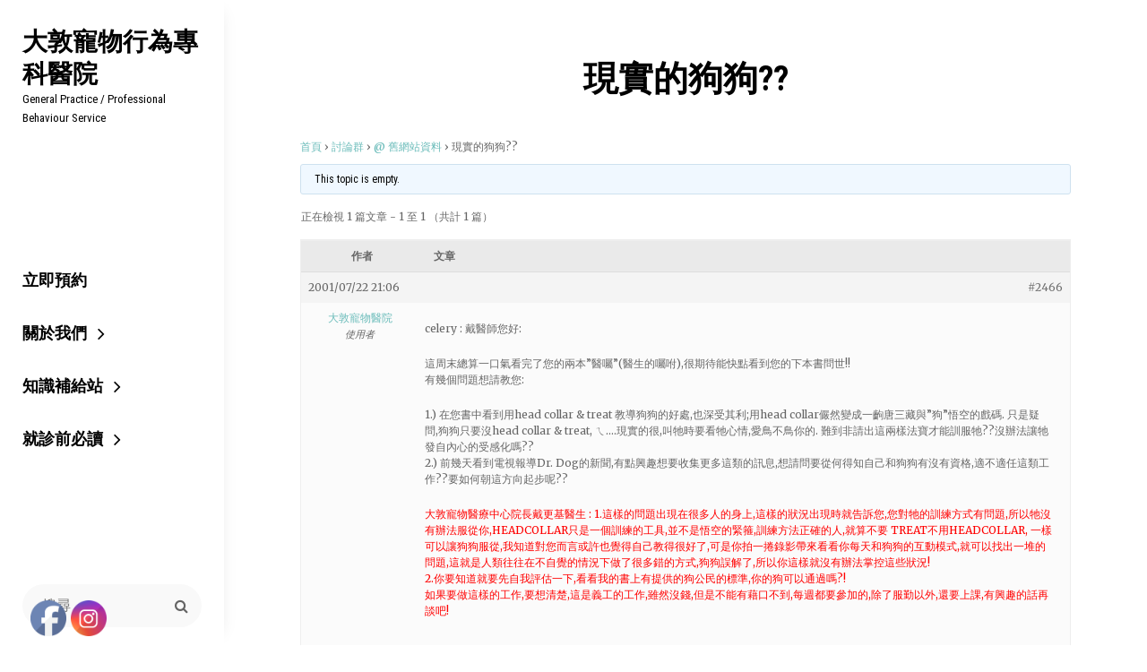

--- FILE ---
content_type: text/html; charset=UTF-8
request_url: https://dvm.com.tw/forums/topic/1166/
body_size: 14090
content:
<!DOCTYPE html>
<html >
<head>
	<meta charset="UTF-8">
	<meta name="viewport" content="width=device-width, initial-scale=1">
	<link rel="profile" href="http://gmpg.org/xfn/11">

	<title>現實的狗狗?? &#8211; 大敦寵物行為專科醫院</title>
<meta name='robots' content='max-image-preview:large' />
<link rel="alternate" type="application/rss+xml" title="訂閱《大敦寵物行為專科醫院》&raquo; 資訊提供" href="https://dvm.com.tw/feed/" />
<link rel="alternate" type="application/rss+xml" title="訂閱《大敦寵物行為專科醫院》&raquo; 留言的資訊提供" href="https://dvm.com.tw/comments/feed/" />
<style id='wp-img-auto-sizes-contain-inline-css' type='text/css'>
img:is([sizes=auto i],[sizes^="auto," i]){contain-intrinsic-size:3000px 1500px}
/*# sourceURL=wp-img-auto-sizes-contain-inline-css */
</style>
<style id='wp-block-library-inline-css' type='text/css'>
:root{--wp-block-synced-color:#7a00df;--wp-block-synced-color--rgb:122,0,223;--wp-bound-block-color:var(--wp-block-synced-color);--wp-editor-canvas-background:#ddd;--wp-admin-theme-color:#007cba;--wp-admin-theme-color--rgb:0,124,186;--wp-admin-theme-color-darker-10:#006ba1;--wp-admin-theme-color-darker-10--rgb:0,107,160.5;--wp-admin-theme-color-darker-20:#005a87;--wp-admin-theme-color-darker-20--rgb:0,90,135;--wp-admin-border-width-focus:2px}@media (min-resolution:192dpi){:root{--wp-admin-border-width-focus:1.5px}}.wp-element-button{cursor:pointer}:root .has-very-light-gray-background-color{background-color:#eee}:root .has-very-dark-gray-background-color{background-color:#313131}:root .has-very-light-gray-color{color:#eee}:root .has-very-dark-gray-color{color:#313131}:root .has-vivid-green-cyan-to-vivid-cyan-blue-gradient-background{background:linear-gradient(135deg,#00d084,#0693e3)}:root .has-purple-crush-gradient-background{background:linear-gradient(135deg,#34e2e4,#4721fb 50%,#ab1dfe)}:root .has-hazy-dawn-gradient-background{background:linear-gradient(135deg,#faaca8,#dad0ec)}:root .has-subdued-olive-gradient-background{background:linear-gradient(135deg,#fafae1,#67a671)}:root .has-atomic-cream-gradient-background{background:linear-gradient(135deg,#fdd79a,#004a59)}:root .has-nightshade-gradient-background{background:linear-gradient(135deg,#330968,#31cdcf)}:root .has-midnight-gradient-background{background:linear-gradient(135deg,#020381,#2874fc)}:root{--wp--preset--font-size--normal:16px;--wp--preset--font-size--huge:42px}.has-regular-font-size{font-size:1em}.has-larger-font-size{font-size:2.625em}.has-normal-font-size{font-size:var(--wp--preset--font-size--normal)}.has-huge-font-size{font-size:var(--wp--preset--font-size--huge)}.has-text-align-center{text-align:center}.has-text-align-left{text-align:left}.has-text-align-right{text-align:right}.has-fit-text{white-space:nowrap!important}#end-resizable-editor-section{display:none}.aligncenter{clear:both}.items-justified-left{justify-content:flex-start}.items-justified-center{justify-content:center}.items-justified-right{justify-content:flex-end}.items-justified-space-between{justify-content:space-between}.screen-reader-text{border:0;clip-path:inset(50%);height:1px;margin:-1px;overflow:hidden;padding:0;position:absolute;width:1px;word-wrap:normal!important}.screen-reader-text:focus{background-color:#ddd;clip-path:none;color:#444;display:block;font-size:1em;height:auto;left:5px;line-height:normal;padding:15px 23px 14px;text-decoration:none;top:5px;width:auto;z-index:100000}html :where(.has-border-color){border-style:solid}html :where([style*=border-top-color]){border-top-style:solid}html :where([style*=border-right-color]){border-right-style:solid}html :where([style*=border-bottom-color]){border-bottom-style:solid}html :where([style*=border-left-color]){border-left-style:solid}html :where([style*=border-width]){border-style:solid}html :where([style*=border-top-width]){border-top-style:solid}html :where([style*=border-right-width]){border-right-style:solid}html :where([style*=border-bottom-width]){border-bottom-style:solid}html :where([style*=border-left-width]){border-left-style:solid}html :where(img[class*=wp-image-]){height:auto;max-width:100%}:where(figure){margin:0 0 1em}html :where(.is-position-sticky){--wp-admin--admin-bar--position-offset:var(--wp-admin--admin-bar--height,0px)}@media screen and (max-width:600px){html :where(.is-position-sticky){--wp-admin--admin-bar--position-offset:0px}}

/*# sourceURL=wp-block-library-inline-css */
</style><style id='global-styles-inline-css' type='text/css'>
:root{--wp--preset--aspect-ratio--square: 1;--wp--preset--aspect-ratio--4-3: 4/3;--wp--preset--aspect-ratio--3-4: 3/4;--wp--preset--aspect-ratio--3-2: 3/2;--wp--preset--aspect-ratio--2-3: 2/3;--wp--preset--aspect-ratio--16-9: 16/9;--wp--preset--aspect-ratio--9-16: 9/16;--wp--preset--color--black: #000000;--wp--preset--color--cyan-bluish-gray: #abb8c3;--wp--preset--color--white: #ffffff;--wp--preset--color--pale-pink: #f78da7;--wp--preset--color--vivid-red: #cf2e2e;--wp--preset--color--luminous-vivid-orange: #ff6900;--wp--preset--color--luminous-vivid-amber: #fcb900;--wp--preset--color--light-green-cyan: #7bdcb5;--wp--preset--color--vivid-green-cyan: #00d084;--wp--preset--color--pale-cyan-blue: #8ed1fc;--wp--preset--color--vivid-cyan-blue: #0693e3;--wp--preset--color--vivid-purple: #9b51e0;--wp--preset--color--medium-black: #222222;--wp--preset--color--gray: #999999;--wp--preset--color--light-gray: #f9f9f9;--wp--preset--color--deep-blush: #e186a2;--wp--preset--color--tradewind: #6bbcba;--wp--preset--gradient--vivid-cyan-blue-to-vivid-purple: linear-gradient(135deg,rgb(6,147,227) 0%,rgb(155,81,224) 100%);--wp--preset--gradient--light-green-cyan-to-vivid-green-cyan: linear-gradient(135deg,rgb(122,220,180) 0%,rgb(0,208,130) 100%);--wp--preset--gradient--luminous-vivid-amber-to-luminous-vivid-orange: linear-gradient(135deg,rgb(252,185,0) 0%,rgb(255,105,0) 100%);--wp--preset--gradient--luminous-vivid-orange-to-vivid-red: linear-gradient(135deg,rgb(255,105,0) 0%,rgb(207,46,46) 100%);--wp--preset--gradient--very-light-gray-to-cyan-bluish-gray: linear-gradient(135deg,rgb(238,238,238) 0%,rgb(169,184,195) 100%);--wp--preset--gradient--cool-to-warm-spectrum: linear-gradient(135deg,rgb(74,234,220) 0%,rgb(151,120,209) 20%,rgb(207,42,186) 40%,rgb(238,44,130) 60%,rgb(251,105,98) 80%,rgb(254,248,76) 100%);--wp--preset--gradient--blush-light-purple: linear-gradient(135deg,rgb(255,206,236) 0%,rgb(152,150,240) 100%);--wp--preset--gradient--blush-bordeaux: linear-gradient(135deg,rgb(254,205,165) 0%,rgb(254,45,45) 50%,rgb(107,0,62) 100%);--wp--preset--gradient--luminous-dusk: linear-gradient(135deg,rgb(255,203,112) 0%,rgb(199,81,192) 50%,rgb(65,88,208) 100%);--wp--preset--gradient--pale-ocean: linear-gradient(135deg,rgb(255,245,203) 0%,rgb(182,227,212) 50%,rgb(51,167,181) 100%);--wp--preset--gradient--electric-grass: linear-gradient(135deg,rgb(202,248,128) 0%,rgb(113,206,126) 100%);--wp--preset--gradient--midnight: linear-gradient(135deg,rgb(2,3,129) 0%,rgb(40,116,252) 100%);--wp--preset--font-size--small: 13px;--wp--preset--font-size--medium: 20px;--wp--preset--font-size--large: 42px;--wp--preset--font-size--x-large: 42px;--wp--preset--font-size--normal: 16px;--wp--preset--font-size--huge: 54px;--wp--preset--spacing--20: 0.44rem;--wp--preset--spacing--30: 0.67rem;--wp--preset--spacing--40: 1rem;--wp--preset--spacing--50: 1.5rem;--wp--preset--spacing--60: 2.25rem;--wp--preset--spacing--70: 3.38rem;--wp--preset--spacing--80: 5.06rem;--wp--preset--shadow--natural: 6px 6px 9px rgba(0, 0, 0, 0.2);--wp--preset--shadow--deep: 12px 12px 50px rgba(0, 0, 0, 0.4);--wp--preset--shadow--sharp: 6px 6px 0px rgba(0, 0, 0, 0.2);--wp--preset--shadow--outlined: 6px 6px 0px -3px rgb(255, 255, 255), 6px 6px rgb(0, 0, 0);--wp--preset--shadow--crisp: 6px 6px 0px rgb(0, 0, 0);}:where(.is-layout-flex){gap: 0.5em;}:where(.is-layout-grid){gap: 0.5em;}body .is-layout-flex{display: flex;}.is-layout-flex{flex-wrap: wrap;align-items: center;}.is-layout-flex > :is(*, div){margin: 0;}body .is-layout-grid{display: grid;}.is-layout-grid > :is(*, div){margin: 0;}:where(.wp-block-columns.is-layout-flex){gap: 2em;}:where(.wp-block-columns.is-layout-grid){gap: 2em;}:where(.wp-block-post-template.is-layout-flex){gap: 1.25em;}:where(.wp-block-post-template.is-layout-grid){gap: 1.25em;}.has-black-color{color: var(--wp--preset--color--black) !important;}.has-cyan-bluish-gray-color{color: var(--wp--preset--color--cyan-bluish-gray) !important;}.has-white-color{color: var(--wp--preset--color--white) !important;}.has-pale-pink-color{color: var(--wp--preset--color--pale-pink) !important;}.has-vivid-red-color{color: var(--wp--preset--color--vivid-red) !important;}.has-luminous-vivid-orange-color{color: var(--wp--preset--color--luminous-vivid-orange) !important;}.has-luminous-vivid-amber-color{color: var(--wp--preset--color--luminous-vivid-amber) !important;}.has-light-green-cyan-color{color: var(--wp--preset--color--light-green-cyan) !important;}.has-vivid-green-cyan-color{color: var(--wp--preset--color--vivid-green-cyan) !important;}.has-pale-cyan-blue-color{color: var(--wp--preset--color--pale-cyan-blue) !important;}.has-vivid-cyan-blue-color{color: var(--wp--preset--color--vivid-cyan-blue) !important;}.has-vivid-purple-color{color: var(--wp--preset--color--vivid-purple) !important;}.has-black-background-color{background-color: var(--wp--preset--color--black) !important;}.has-cyan-bluish-gray-background-color{background-color: var(--wp--preset--color--cyan-bluish-gray) !important;}.has-white-background-color{background-color: var(--wp--preset--color--white) !important;}.has-pale-pink-background-color{background-color: var(--wp--preset--color--pale-pink) !important;}.has-vivid-red-background-color{background-color: var(--wp--preset--color--vivid-red) !important;}.has-luminous-vivid-orange-background-color{background-color: var(--wp--preset--color--luminous-vivid-orange) !important;}.has-luminous-vivid-amber-background-color{background-color: var(--wp--preset--color--luminous-vivid-amber) !important;}.has-light-green-cyan-background-color{background-color: var(--wp--preset--color--light-green-cyan) !important;}.has-vivid-green-cyan-background-color{background-color: var(--wp--preset--color--vivid-green-cyan) !important;}.has-pale-cyan-blue-background-color{background-color: var(--wp--preset--color--pale-cyan-blue) !important;}.has-vivid-cyan-blue-background-color{background-color: var(--wp--preset--color--vivid-cyan-blue) !important;}.has-vivid-purple-background-color{background-color: var(--wp--preset--color--vivid-purple) !important;}.has-black-border-color{border-color: var(--wp--preset--color--black) !important;}.has-cyan-bluish-gray-border-color{border-color: var(--wp--preset--color--cyan-bluish-gray) !important;}.has-white-border-color{border-color: var(--wp--preset--color--white) !important;}.has-pale-pink-border-color{border-color: var(--wp--preset--color--pale-pink) !important;}.has-vivid-red-border-color{border-color: var(--wp--preset--color--vivid-red) !important;}.has-luminous-vivid-orange-border-color{border-color: var(--wp--preset--color--luminous-vivid-orange) !important;}.has-luminous-vivid-amber-border-color{border-color: var(--wp--preset--color--luminous-vivid-amber) !important;}.has-light-green-cyan-border-color{border-color: var(--wp--preset--color--light-green-cyan) !important;}.has-vivid-green-cyan-border-color{border-color: var(--wp--preset--color--vivid-green-cyan) !important;}.has-pale-cyan-blue-border-color{border-color: var(--wp--preset--color--pale-cyan-blue) !important;}.has-vivid-cyan-blue-border-color{border-color: var(--wp--preset--color--vivid-cyan-blue) !important;}.has-vivid-purple-border-color{border-color: var(--wp--preset--color--vivid-purple) !important;}.has-vivid-cyan-blue-to-vivid-purple-gradient-background{background: var(--wp--preset--gradient--vivid-cyan-blue-to-vivid-purple) !important;}.has-light-green-cyan-to-vivid-green-cyan-gradient-background{background: var(--wp--preset--gradient--light-green-cyan-to-vivid-green-cyan) !important;}.has-luminous-vivid-amber-to-luminous-vivid-orange-gradient-background{background: var(--wp--preset--gradient--luminous-vivid-amber-to-luminous-vivid-orange) !important;}.has-luminous-vivid-orange-to-vivid-red-gradient-background{background: var(--wp--preset--gradient--luminous-vivid-orange-to-vivid-red) !important;}.has-very-light-gray-to-cyan-bluish-gray-gradient-background{background: var(--wp--preset--gradient--very-light-gray-to-cyan-bluish-gray) !important;}.has-cool-to-warm-spectrum-gradient-background{background: var(--wp--preset--gradient--cool-to-warm-spectrum) !important;}.has-blush-light-purple-gradient-background{background: var(--wp--preset--gradient--blush-light-purple) !important;}.has-blush-bordeaux-gradient-background{background: var(--wp--preset--gradient--blush-bordeaux) !important;}.has-luminous-dusk-gradient-background{background: var(--wp--preset--gradient--luminous-dusk) !important;}.has-pale-ocean-gradient-background{background: var(--wp--preset--gradient--pale-ocean) !important;}.has-electric-grass-gradient-background{background: var(--wp--preset--gradient--electric-grass) !important;}.has-midnight-gradient-background{background: var(--wp--preset--gradient--midnight) !important;}.has-small-font-size{font-size: var(--wp--preset--font-size--small) !important;}.has-medium-font-size{font-size: var(--wp--preset--font-size--medium) !important;}.has-large-font-size{font-size: var(--wp--preset--font-size--large) !important;}.has-x-large-font-size{font-size: var(--wp--preset--font-size--x-large) !important;}
/*# sourceURL=global-styles-inline-css */
</style>

<style id='classic-theme-styles-inline-css' type='text/css'>
/*! This file is auto-generated */
.wp-block-button__link{color:#fff;background-color:#32373c;border-radius:9999px;box-shadow:none;text-decoration:none;padding:calc(.667em + 2px) calc(1.333em + 2px);font-size:1.125em}.wp-block-file__button{background:#32373c;color:#fff;text-decoration:none}
/*# sourceURL=/wp-includes/css/classic-themes.min.css */
</style>
<link rel='stylesheet' id='bbp-default-css' href='https://dvm.com.tw/wp-content/plugins/bbpress/templates/default/css/bbpress.min.css?ver=2.6.14' type='text/css' media='all' />
<link rel='stylesheet' id='cwt-styles-css' href='https://dvm.com.tw/wp-content/plugins/catch-web-tools/css/cwt-styles.css?ver=1' type='text/css' media='all' />
<link rel='stylesheet' id='contact-form-7-css' href='https://dvm.com.tw/wp-content/plugins/contact-form-7/includes/css/styles.css?ver=6.1.4' type='text/css' media='all' />
<link rel='stylesheet' id='to-top-css' href='https://dvm.com.tw/wp-content/plugins/to-top/public/css/to-top-public.css?ver=2.5.5' type='text/css' media='all' />
<link rel='stylesheet' id='SFSImainCss-css' href='https://dvm.com.tw/wp-content/plugins/ultimate-social-media-icons/css/sfsi-style.css?ver=2.9.6' type='text/css' media='all' />
<link rel='stylesheet' id='chique-fonts-css' href='https://fonts.googleapis.com/css?family=Merriweather%3A300%2C400%2C600%2C700%7CRoboto%3A300%2C400%2C600%2C700%7CRoboto+Condensed%3A300%2C400%2C600%2C700%7CTitillium+Web%3A300%2C400%2C600%2C700&#038;subset=latin%2Clatin-ext' type='text/css' media='all' />
<link rel='stylesheet' id='font-awesome-css' href='https://dvm.com.tw/wp-content/themes/chique-pro/assets/css/font-awesome/css/font-awesome.css?ver=4.7.0' type='text/css' media='all' />
<link rel='stylesheet' id='chique-style-css' href='https://dvm.com.tw/wp-content/themes/chique-pro/style.css?ver=6.9' type='text/css' media='all' />
<style id='chique-style-inline-css' type='text/css'>
.home .custom-header:after { background-color: rgba(0, 0, 0, 0); } 
body:not(.home) .custom-header:after { background-color: rgba(0, 0, 0, 0.5); } 
/*# sourceURL=chique-style-inline-css */
</style>
<link rel='stylesheet' id='chique-block-style-css' href='https://dvm.com.tw/wp-content/themes/chique-pro/assets/css/blocks.css?ver=1.0' type='text/css' media='all' />
<link rel='stylesheet' id='adswscCSS-css' href='https://dvm.com.tw/wp-content/plugins/ads-wp-site-count/css/styles.css?ver=6.9' type='text/css' media='all' />
<link rel='stylesheet' id='private-pages-css-css' href='https://dvm.com.tw/wp-content/plugins/private-pages/css/style.css?ver=6.9' type='text/css' media='all' />
<script type="text/javascript" src="https://dvm.com.tw/wp-includes/js/jquery/jquery.min.js?ver=3.7.1" id="jquery-core-js"></script>
<script type="text/javascript" id="to-top-js-extra">
/* <![CDATA[ */
var to_top_options = {"scroll_offset":"100","icon_opacity":"50","style":"icon","icon_type":"dashicons-arrow-up-alt2","icon_color":"#ffffff","icon_bg_color":"#000000","icon_size":"32","border_radius":"5","image":"https://dvm.com.tw/wp-content/plugins/to-top/admin/images/default.png","image_width":"65","image_alt":"","location":"bottom-right","margin_x":"20","margin_y":"20","show_on_admin":"0","enable_autohide":"0","autohide_time":"2","enable_hide_small_device":"0","small_device_max_width":"640","reset":"0"};
//# sourceURL=to-top-js-extra
/* ]]> */
</script>
<script async type="text/javascript" src="https://dvm.com.tw/wp-content/plugins/to-top/public/js/to-top-public.js?ver=2.5.5" id="to-top-js"></script>
<script type="text/javascript" src="https://dvm.com.tw/wp-includes/js/jquery/jquery-migrate.min.js?ver=3.4.1" id="jquery-migrate-js"></script>
<link rel="https://api.w.org/" href="https://dvm.com.tw/wp-json/" /><link rel="EditURI" type="application/rsd+xml" title="RSD" href="https://dvm.com.tw/xmlrpc.php?rsd" />
<meta name="generator" content="WordPress 6.9" />
<link rel="canonical" href="https://dvm.com.tw/forums/topic/1166/" />
<link rel='shortlink' href='https://dvm.com.tw/?p=2466' />
<style>

/* CSS added by Hide Metadata Plugin */

.entry-meta .posted-on:before,
			.entry-header .entry-meta > span.posted-on:before,
			.entry-meta .posted-on:after,
			.entry-header .entry-meta > span.posted-on:after,
			.entry-meta .posted-on,
			.entry-header .entry-meta > span.posted-on {
				content: '';
				display: none;
				margin: 0;
			}</style>
<script data-host="https://php.wp-mak.ing" data-dnt="false" src="https://php.wp-mak.ing/js/script.js" id="ZwSg9rf6GA" async defer></script><meta name="follow.[base64]" content="kCUQVaz2DUAAWhajVTxu"/><!-- All in one Favicon 4.8 --><link rel="icon" href="https://dvm.com.tw/wp-content/uploads/favicon.gif" type="image/gif"/>
<script type="text/javascript" src="https://dvm.com.tw/wp-content/plugins/si-captcha-for-wordpress/captcha/si_captcha.js?ver=1769418078"></script>
<!-- begin SI CAPTCHA Anti-Spam - login/register form style -->
<style type="text/css">
.si_captcha_small { width:175px; height:45px; padding-top:10px; padding-bottom:10px; }
.si_captcha_large { width:250px; height:60px; padding-top:10px; padding-bottom:10px; }
img#si_image_com { border-style:none; margin:0; padding-right:5px; float:left; }
img#si_image_reg { border-style:none; margin:0; padding-right:5px; float:left; }
img#si_image_log { border-style:none; margin:0; padding-right:5px; float:left; }
img#si_image_side_login { border-style:none; margin:0; padding-right:5px; float:left; }
img#si_image_checkout { border-style:none; margin:0; padding-right:5px; float:left; }
img#si_image_jetpack { border-style:none; margin:0; padding-right:5px; float:left; }
img#si_image_bbpress_topic { border-style:none; margin:0; padding-right:5px; float:left; }
.si_captcha_refresh { border-style:none; margin:0; vertical-align:bottom; }
div#si_captcha_input { display:block; padding-top:15px; padding-bottom:5px; }
label#si_captcha_code_label { margin:0; }
input#si_captcha_code_input { width:65px; }
p#si_captcha_code_p { clear: left; padding-top:10px; }
.si-captcha-jetpack-error { color:#DC3232; }
</style>
<!-- end SI CAPTCHA Anti-Spam - login/register form style -->
		<style type="text/css">
					.site-title a,
			.site-description {
				color: #000000;
			}
				</style>
		<link rel="icon" href="https://dvm.com.tw/wp-content/uploads/logos-1.png" sizes="32x32" />
<link rel="icon" href="https://dvm.com.tw/wp-content/uploads/logos-1.png" sizes="192x192" />
<link rel="apple-touch-icon" href="https://dvm.com.tw/wp-content/uploads/logos-1.png" />
<meta name="msapplication-TileImage" content="https://dvm.com.tw/wp-content/uploads/logos-1.png" />
</head>

<body class="topic bbpress bbp-no-js wp-singular topic-template-default single single-topic postid-2466 wp-embed-responsive wp-theme-chique-pro sfsi_actvite_theme_default navigation-classic single-blog no-sidebar content-width-layout no-header-media-image no-header-media-text no-featured-slider content-has-padding-top color-scheme-default">


<script type="text/javascript" id="bbp-swap-no-js-body-class">
	document.body.className = document.body.className.replace( 'bbp-no-js', 'bbp-js' );
</script>


	<div id="page" class="site">
		<a class="skip-link screen-reader-text" href="#content">Skip to content</a>

		<header id="masthead" class="site-header">
			<div class="wrapper">
				<div class="site-header-main">
					<div class="site-branding">
	
	<div class="site-identity">
					<p class="site-title"><a href="https://dvm.com.tw/" rel="home">大敦寵物行為專科醫院</a></p>
		
					<p class="site-description">General Practice / Professional Behaviour Service</p>
			</div>
</div><!-- .site-branding -->

					<div id="site-header-menu" class="site-header-menu">
	<div id="primary-menu-wrapper" class="menu-wrapper">

		<div class="header-overlay"></div>

		<div class="menu-cart-wrap">
			<div class="menu-toggle-wrapper">
				<button id="menu-toggle" class="menu-toggle" aria-controls="top-menu" aria-expanded="false">
					<div class="menu-bars">
						<div class="bars bar1"></div>
		  				<div class="bars bar2"></div>
		  				<div class="bars bar3"></div>
	  				</div>
					<span class="menu-label">Menu</span>
				</button>
			</div><!-- .menu-toggle-wrapper -->

					</div> <!-- .menu-cart-wrap -->


		<div class="menu-inside-wrapper">

			
	<nav id="site-navigation" class="main-navigation default-page-menu" role="navigation" aria-label="Primary Menu">
		<div class="primary-menu-container"><ul id="menu-primary-items" class="menu nav-menu"><li class="page_item page-item-18672"><a href="https://page.line.me/tatun1991#new_tab">立即預約</a></li><li class="page_item page-item-61 page_item_has_children"><a href="https://dvm.com.tw/about/">關於我們</a><ul class='children'><li class="page_item page-item-282"><a href="https://dvm.com.tw/about/story/">品牌故事</a></li><li class="page_item page-item-20929 page_item_has_children"><a href="https://dvm.com.tw/about/%e4%b8%bb%e6%b2%bb%e9%86%ab%e5%b8%ab/">主治醫師</a><ul class='children'><li class="page_item page-item-20931 page_item_has_children"><a href="https://dvm.com.tw/about/%e4%b8%bb%e6%b2%bb%e9%86%ab%e5%b8%ab/%e6%88%b4%e6%9b%b4%e5%9f%ba%e9%86%ab%e5%b8%ab/">院長戴更基醫師</a><ul class='children'><li class="page_item page-item-20985"><a href="https://dvm.com.tw/about/%e4%b8%bb%e6%b2%bb%e9%86%ab%e5%b8%ab/%e6%88%b4%e6%9b%b4%e5%9f%ba%e9%86%ab%e5%b8%ab/%e6%88%b4%e6%9b%b4%e5%9f%ba%e6%95%99%e4%bd%a0%e6%9c%89%e6%95%88%e8%a7%a3%e6%b1%ba%e7%8b%97%e7%8b%97%e7%9a%84100%e5%80%8b%e8%a1%8c%e7%82%ba%e5%95%8f%e9%a1%8c1/">戴更基教你有效解決狗狗的100個行為問題1</a></li><li class="page_item page-item-20982"><a href="https://dvm.com.tw/about/%e4%b8%bb%e6%b2%bb%e9%86%ab%e5%b8%ab/%e6%88%b4%e6%9b%b4%e5%9f%ba%e9%86%ab%e5%b8%ab/%e6%88%b4%e6%9b%b4%e5%9f%ba%e6%95%99%e4%bd%a0%e6%9c%89%e6%95%88%e8%a7%a3%e6%b1%ba%e7%8b%97%e7%8b%97%e7%9a%84100%e5%80%8b%e8%a1%8c%e7%82%ba%e5%95%8f%e9%a1%8c2/">戴更基教你有效解決狗狗的100個行為問題2</a></li><li class="page_item page-item-20970"><a href="https://dvm.com.tw/about/%e4%b8%bb%e6%b2%bb%e9%86%ab%e5%b8%ab/%e6%88%b4%e6%9b%b4%e5%9f%ba%e9%86%ab%e5%b8%ab/%e7%8b%97%e7%8b%97%e9%80%99%e6%a8%a3%e6%95%99%ef%bc%8c%e4%b8%bb%e4%ba%ba%e5%a5%bd%e8%bc%95%e9%ac%861/">狗狗這樣教，主人好輕鬆1</a></li><li class="page_item page-item-20962"><a href="https://dvm.com.tw/about/%e4%b8%bb%e6%b2%bb%e9%86%ab%e5%b8%ab/%e6%88%b4%e6%9b%b4%e5%9f%ba%e9%86%ab%e5%b8%ab/%e7%8b%97%e7%8b%97%e9%80%99%e6%a8%a3%e6%95%99%ef%bc%8c%e4%b8%bb%e4%ba%ba%e5%a5%bd%e8%bc%95%e9%ac%862-%e4%b8%8d%e6%89%93%e4%b8%8d%e7%bd%b5%e4%b8%8d%e9%97%9c%ef%bc%8c33%e6%8b%9b%e8%a7%a3%e6%b1%ba/">狗狗這樣教，主人好輕鬆2～不打不罵不關，33招解決所有狗狗問題</a></li><li class="page_item page-item-20978"><a href="https://dvm.com.tw/about/%e4%b8%bb%e6%b2%bb%e9%86%ab%e5%b8%ab/%e6%88%b4%e6%9b%b4%e5%9f%ba%e9%86%ab%e5%b8%ab/%e8%b2%93%e5%92%aa%e9%80%99%e6%a8%a3%e6%95%99%ef%bc%8c%e4%b8%bb%e4%ba%ba%e5%a5%bd%e5%bf%ab%e6%a8%82/">貓咪這樣教，主人好快樂</a></li><li class="page_item page-item-15173"><a href="https://dvm.com.tw/about/%e4%b8%bb%e6%b2%bb%e9%86%ab%e5%b8%ab/%e6%88%b4%e6%9b%b4%e5%9f%ba%e9%86%ab%e5%b8%ab/%e7%8b%97%e7%8b%97%e7%9a%84%e7%95%b0%e6%83%b3%e4%b8%96%e7%95%8c/">狗狗的異想世界</a></li><li class="page_item page-item-15178"><a href="https://dvm.com.tw/about/%e4%b8%bb%e6%b2%bb%e9%86%ab%e5%b8%ab/%e6%88%b4%e6%9b%b4%e5%9f%ba%e9%86%ab%e5%b8%ab/%e5%88%a5%e5%8f%aa%e7%b5%a6%e6%88%91%e4%b8%80%e6%a0%b9%e9%aa%a8%e9%a0%ad/">別只給我一根骨頭</a></li><li class="page_item page-item-15181"><a href="https://dvm.com.tw/about/%e4%b8%bb%e6%b2%bb%e9%86%ab%e5%b8%ab/%e6%88%b4%e6%9b%b4%e5%9f%ba%e9%86%ab%e5%b8%ab/%e6%84%9b%e5%92%aa%e5%92%aa%e7%9a%84%e7%95%b0%e6%83%b3%e4%b8%96%e7%95%8c/">愛咪咪的異想世界</a></li><li class="page_item page-item-15184"><a href="https://dvm.com.tw/about/%e4%b8%bb%e6%b2%bb%e9%86%ab%e5%b8%ab/%e6%88%b4%e6%9b%b4%e5%9f%ba%e9%86%ab%e5%b8%ab/%e8%b2%93%e7%8b%97%e5%a4%a7%e6%88%b0/">貓狗大戰</a></li><li class="page_item page-item-15187"><a href="https://dvm.com.tw/about/%e4%b8%bb%e6%b2%bb%e9%86%ab%e5%b8%ab/%e6%88%b4%e6%9b%b4%e5%9f%ba%e9%86%ab%e5%b8%ab/what-%e6%95%a2%e5%92%ac%e6%88%91/">What ! 敢咬我 !</a></li><li class="page_item page-item-15127 page_item_has_children"><a href="https://dvm.com.tw/about/%e4%b8%bb%e6%b2%bb%e9%86%ab%e5%b8%ab/%e6%88%b4%e6%9b%b4%e5%9f%ba%e9%86%ab%e5%b8%ab/%e9%9f%bf%e6%9d%bf%e8%a8%93%e7%b7%b4/">響片訓練</a><ul class='children'><li class="page_item page-item-15129"><a href="https://dvm.com.tw/about/%e4%b8%bb%e6%b2%bb%e9%86%ab%e5%b8%ab/%e6%88%b4%e6%9b%b4%e5%9f%ba%e9%86%ab%e5%b8%ab/%e9%9f%bf%e6%9d%bf%e8%a8%93%e7%b7%b4/%e8%87%aa%e5%ba%8f/">序</a></li><li class="page_item page-item-15131"><a href="https://dvm.com.tw/about/%e4%b8%bb%e6%b2%bb%e9%86%ab%e5%b8%ab/%e6%88%b4%e6%9b%b4%e5%9f%ba%e9%86%ab%e5%b8%ab/%e9%9f%bf%e6%9d%bf%e8%a8%93%e7%b7%b4/donate/">Donate</a></li><li class="page_item page-item-15134"><a href="https://dvm.com.tw/wp-content/uploads/ClickerTraining1.pdf#new_tab">第一章 什麼是響板訓練</a></li><li class="page_item page-item-15143"><a href="https://dvm.com.tw/wp-content/uploads/ClickerTraining2.pdf#new_tab">第二章 為什麼不能處罰狗狗</a></li><li class="page_item page-item-15146"><a href="https://dvm.com.tw/wp-content/uploads/ClickerTraining3.pdf#new_tab">第三章 制約反應</a></li><li class="page_item page-item-15150"><a href="https://dvm.com.tw/wp-content/uploads/ClickerTraining4.pdf#new_tab">第四章 理論基礎</a></li><li class="page_item page-item-15153"><a href="https://dvm.com.tw/wp-content/uploads/ClickerTraining5.pdf#new_tab">第五章 訓練原則</a></li><li class="page_item page-item-15156"><a href="https://dvm.com.tw/wp-content/uploads/ClickerTraining6.pdf#new_tab">第六章 開始訓練</a></li><li class="page_item page-item-15159"><a href="https://dvm.com.tw/wp-content/uploads/ClickerTraining7.pdf">第七章 雕塑模式教坐下</a></li><li class="page_item page-item-15162"><a href="https://dvm.com.tw/wp-content/uploads/ClickerTraining8.pdf#new_tab">第八章 教導[看我]</a></li><li class="page_item page-item-15165"><a href="https://dvm.com.tw/wp-content/uploads/ClickerTraining9.pdf#new_tab">第九章 教導[隨側行]</a></li><li class="page_item page-item-15168"><a href="https://dvm.com.tw/wp-content/uploads/ClickerTraining10.pdf#new_tab">第十章 教導[來]</a></li><li class="page_item page-item-15171"><a href="https://dvm.com.tw/wp-content/uploads/ClickerTraining11.pdf#new_tab">第十一章 教導[趴下]</a></li></ul></li></ul></li><li class="page_item page-item-21481"><a href="https://dvm.com.tw/about/%e4%b8%bb%e6%b2%bb%e9%86%ab%e5%b8%ab/angelhuang/">主治醫師黃安珣 Angel Huang</a></li><li class="page_item page-item-22384"><a href="https://dvm.com.tw/about/%e4%b8%bb%e6%b2%bb%e9%86%ab%e5%b8%ab/kelly%e4%b8%bb%e6%b2%bb%e9%86%ab%e5%b8%ab%e9%bb%83%e5%87%b1%e7%90%b3/">主治醫師黃凱琳 Kelly Huang</a></li></ul></li><li class="page_item page-item-65"><a href="https://dvm.com.tw/about/tour/">參觀</a></li><li class="page_item page-item-63"><a href="https://dvm.com.tw/about/map/">院址、週邊停車場及寵物友善餐廳</a></li><li class="page_item page-item-1123"><a href="https://dvm.com.tw/about/%e9%80%a3%e7%b5%a1%e6%88%91%e5%80%91/">連絡我們</a></li></ul></li><li class="page_item page-item-124 page_item_has_children"><a href="https://dvm.com.tw/feeding/">知識補給站</a><ul class='children'><li class="page_item page-item-113 page_item_has_children"><a href="https://dvm.com.tw/feeding/psy-behavior/">生理&#038;行為</a><ul class='children'><li class="page_item page-item-929"><a href="https://dvm.com.tw/feeding/psy-behavior/%e5%b9%bc%e7%8a%ac%e7%9a%84%e7%99%bc%e5%b1%95/">幼犬的發展</a></li><li class="page_item page-item-15456"><a href="https://dvm.com.tw/feeding/psy-behavior/%e7%94%9f%e7%94%a2/">生產</a></li><li class="page_item page-item-15332"><a href="https://dvm.com.tw/feeding/psy-behavior/%e7%8b%97%e5%85%ac%e6%b0%91%e6%a8%99%e6%ba%96/">狗公民標準</a></li><li class="page_item page-item-15076"><a href="https://dvm.com.tw/feeding/psy-behavior/%e8%a8%93%e7%b7%b4%e7%8e%a9%e7%8e%a9%e5%85%b7/">訓練玩玩具</a></li><li class="page_item page-item-15120"><a href="http://www.gentleleader.com.tw#new_tab">Gentle Leader 訓練工具</a></li><li class="page_item page-item-937"><a href="https://dvm.com.tw/feeding/psy-behavior/%e8%b2%93%e5%92%aa%e7%9a%84%e7%99%bc%e5%b1%95/">貓咪的發展</a></li><li class="page_item page-item-955"><a href="https://dvm.com.tw/feeding/psy-behavior/%e7%b1%a0%e5%85%a7%e8%a8%93%e7%b7%b4/">籠內訓練</a></li></ul></li><li class="page_item page-item-103 page_item_has_children"><a href="https://dvm.com.tw/feeding/bathing/">美容&#038;護理</a><ul class='children'><li class="page_item page-item-15330"><a href="https://dvm.com.tw/feeding/bathing/%e7%be%8e%e5%ae%b9%e5%b7%a5%e5%85%b7/">美容工具</a></li><li class="page_item page-item-117"><a href="https://dvm.com.tw/feeding/bathing/brush-teeth/">刷牙</a></li><li class="page_item page-item-105"><a href="https://dvm.com.tw/feeding/bathing/earcleanning/">清潔耳朵</a></li><li class="page_item page-item-1035"><a href="https://dvm.com.tw/feeding/bathing/%e5%b9%ab%e8%b2%93%e5%92%aa%e6%b4%97%e6%be%a1/">幫貓咪洗澡</a></li></ul></li><li class="page_item page-item-183 page_item_has_children"><a href="https://dvm.com.tw/feeding/infection/">傳染病及防疫</a><ul class='children'><li class="page_item page-item-109"><a href="https://dvm.com.tw/feeding/infection/vaccination/">預防注射</a></li><li class="page_item page-item-111"><a href="https://dvm.com.tw/feeding/infection/deworm/">驅蟲</a></li><li class="page_item page-item-188"><a href="https://dvm.com.tw/feeding/infection/cpv/">犬小病毒出血性胃腸炎</a></li><li class="page_item page-item-186"><a href="https://dvm.com.tw/feeding/infection/cd/">犬瘟熱</a></li><li class="page_item page-item-1037"><a href="https://dvm.com.tw/feeding/infection/%e7%90%83%e8%99%ab%e7%97%87/">球蟲症</a></li><li class="page_item page-item-192"><a href="https://dvm.com.tw/feeding/infection/lepto/">鉤端螺旋體</a></li><li class="page_item page-item-1044"><a href="https://dvm.com.tw/feeding/infection/%e7%b5%9b%e8%9f%b2/">絛蟲</a></li><li class="page_item page-item-15088"><a href="https://dvm.com.tw/feeding/infection/feline-distemper/">貓瘟</a></li></ul></li><li class="page_item page-item-107 page_item_has_children"><a href="https://dvm.com.tw/feeding/nutrition/">營養&#038;飲食</a><ul class='children'><li class="page_item page-item-805"><a href="https://dvm.com.tw/feeding/nutrition/%e5%8f%af%e4%bb%a5%e5%90%83%e7%9a%84%e6%b0%b4%e6%9e%9c/">可以吃的水果</a></li><li class="page_item page-item-99"><a href="https://dvm.com.tw/feeding/nutrition/water/">喝水</a></li><li class="page_item page-item-1031"><a href="https://dvm.com.tw/feeding/nutrition/%e9%a3%b2%e9%a3%9f%e7%a6%81%e5%bf%8c/">貓咪飲食禁忌</a></li></ul></li></ul></li><li class="page_item page-item-14963 page_item_has_children"><a href="https://dvm.com.tw/%e4%bd%bf%e7%94%a8%e8%aa%aa%e6%98%8e/">就診前必讀</a><ul class='children'><li class="page_item page-item-18728"><a href="https://dvm.com.tw/%e4%bd%bf%e7%94%a8%e8%aa%aa%e6%98%8e/%e9%96%80%e8%a8%ba%e6%99%82%e9%96%93/">門診時間</a></li><li class="page_item page-item-16760"><a href="https://dvm.com.tw/%e4%bd%bf%e7%94%a8%e8%aa%aa%e6%98%8e/%e5%88%9d%e8%a8%ba%e6%8e%9b%e8%99%9f/">初診掛號</a></li><li class="page_item page-item-16757"><a href="https://dvm.com.tw/%e4%bd%bf%e7%94%a8%e8%aa%aa%e6%98%8e/%e4%b8%80%e8%88%ac%e9%96%80%e8%a8%ba/">一般門診</a></li><li class="page_item page-item-16151"><a href="https://dvm.com.tw/%e4%bd%bf%e7%94%a8%e8%aa%aa%e6%98%8e/%e8%a1%8c%e7%82%ba%e9%96%80%e8%a8%ba%e6%b3%a8%e6%84%8f%e4%ba%8b%e9%a0%85/">行為門診</a></li><li class="page_item page-item-16767"><a href="https://dvm.com.tw/%e4%bd%bf%e7%94%a8%e8%aa%aa%e6%98%8e/%e6%89%8b%e8%a1%93/">手術</a></li><li class="page_item page-item-16765"><a href="https://dvm.com.tw/%e4%bd%bf%e7%94%a8%e8%aa%aa%e6%98%8e/%e4%bd%8f%e9%99%a2%e5%8f%8a%e7%95%99%e9%99%a2/">住院及留院</a></li></ul></li></ul></div>

	</nav><!-- .main-navigation -->

			<div class="mobile-social-search">
								<div class="search-container">
					

<form role="search" method="get" class="search-form" action="https://dvm.com.tw/">
	<label for="search-form-69772d5e0d73f">
		<span class="screen-reader-text">Search for:</span>
	</label>
	<input type="search" id="search-form-69772d5e0d73f" class="search-field" placeholder="搜尋" value="" name="s" title="Search for:">
	</label>

	<button type="submit" class="search-submit fa fa-search"></button>
</form>
				</div>
				

			<nav class="social-navigation" role="navigation" aria-label="Social Links Menu">
				<div class="menu"><ul>
<li class="page_item page-item-18672"><a href="https://page.line.me/tatun1991#new_tab"><span class="screen-reader-text">立即預約</span></a></li>
<li class="page_item page-item-61 page_item_has_children"><a href="https://dvm.com.tw/about/"><span class="screen-reader-text">關於我們</span></a></li>
<li class="page_item page-item-124 page_item_has_children"><a href="https://dvm.com.tw/feeding/"><span class="screen-reader-text">知識補給站</span></a></li>
<li class="page_item page-item-14963 page_item_has_children"><a href="https://dvm.com.tw/%e4%bd%bf%e7%94%a8%e8%aa%aa%e6%98%8e/"><span class="screen-reader-text">就診前必讀</span></a></li>
</ul></div>
			</nav><!-- .social-navigation -->


			</div><!-- .mobile-social-search -->
		</div><!-- .menu-inside-wrapper -->
	</div><!-- #primary-menu-wrapper.menu-wrapper -->

</div><!-- .site-header-menu -->

<div class="search-social-container">
		<div id="primary-search-wrapper">
			<div class="search-container">
				

<form role="search" method="get" class="search-form" action="https://dvm.com.tw/">
	<label for="search-form-69772d5e0de13">
		<span class="screen-reader-text">Search for:</span>
	</label>
	<input type="search" id="search-form-69772d5e0de13" class="search-field" placeholder="搜尋" value="" name="s" title="Search for:">
	</label>

	<button type="submit" class="search-submit fa fa-search"></button>
</form>
			</div>
	</div><!-- #primary-search-wrapper -->
	
</div> <!-- .search-social-container -->


				</div> <!-- .site-header-main -->

			</div> <!-- .wrapper -->
		</header><!-- #masthead -->

		<div class="below-site-header">

			
			<div class="site-overlay"><span class="screen-reader-text">Site Overlay</span></div>

			
 



















						<div id="content" class="site-content">
				<div class="wrapper">
				<div id="primary" class="content-area">
		<main id="main" class="site-main">
			<div class="singular-content-wrap">
				
<article id="post-2466" class="post-2466 topic type-topic status-publish hentry">
	<!-- Page/Post Single Image Disabled or No Image set in Post Thumbnail -->
	<div class="entry-container">
		
		<header class="entry-header">
			<h1 class="entry-title">現實的狗狗??</h1>		</header><!-- .entry-header -->

		
		<div class="entry-content">
			
<div id="bbpress-forums" class="bbpress-wrapper">

	<div class="bbp-breadcrumb"><p><a href="https://dvm.com.tw" class="bbp-breadcrumb-home">首頁</a> <span class="bbp-breadcrumb-sep">&rsaquo;</span> <a href="https://dvm.com.tw/forums/" class="bbp-breadcrumb-root">討論群</a> <span class="bbp-breadcrumb-sep">&rsaquo;</span> <a href="https://dvm.com.tw/forums/forum/old-data/" class="bbp-breadcrumb-forum">@ 舊網站資料</a> <span class="bbp-breadcrumb-sep">&rsaquo;</span> <span class="bbp-breadcrumb-current">現實的狗狗??</span></p></div>
	
	
	
	
		
		<div class="bbp-template-notice info"><ul><li class="bbp-topic-description">This topic is empty.</li></ul></div>
		
		
			
<div class="bbp-pagination">
	<div class="bbp-pagination-count">正在檢視 1 篇文章 - 1 至 1 （共計 1 篇）</div>
	<div class="bbp-pagination-links"></div>
</div>


			
<ul id="topic-2466-replies" class="forums bbp-replies">

	<li class="bbp-header">
		<div class="bbp-reply-author">作者</div><!-- .bbp-reply-author -->
		<div class="bbp-reply-content">文章</div><!-- .bbp-reply-content -->
	</li><!-- .bbp-header -->

	<li class="bbp-body">

		
			
				
<div id="post-2466" class="bbp-reply-header">
	<div class="bbp-meta">
		<span class="bbp-reply-post-date">2001/07/22 21:06</span>

		
		<a href="https://dvm.com.tw/forums/topic/1166/#post-2466" class="bbp-reply-permalink">#2466</a>

		
		<span class="bbp-admin-links"></span>
		
	</div><!-- .bbp-meta -->
</div><!-- #post-2466 -->

<div class="loop-item-0 user-id-2 bbp-parent-forum-1370 bbp-parent-topic-1370 bbp-reply-position-1 odd topic-author  post-2466 topic type-topic status-publish hentry">
	<div class="bbp-reply-author">

		
		<a href="https://dvm.com.tw/forums/users/penny-kc-tai/" title="檢視 大敦寵物醫院 的個人資料" class="bbp-author-link"><span  class="bbp-author-avatar"></span><span  class="bbp-author-name">大敦寵物醫院</span></a><div class="bbp-author-role">使用者</div>
		
		
	</div><!-- .bbp-reply-author -->

	<div class="bbp-reply-content">

		
		<p>celery      : 戴醫師您好:</p>
<p>這周末總算一口氣看完了您的兩本&#8221;醫囑&#8221;(醫生的囑咐),很期待能快點看到您的下本書問世!!<br />
有幾個問題想請教您:</p>
<p>1.)  在您書中看到用head collar &#038; treat 教導狗狗的好處,也深受其利;用head collar儼然變成一齣唐三藏與&#8221;狗&#8221;悟空的戲碼.  只是疑問,狗狗只要沒head collar &#038; treat,  ㄟ&#8230;.現實的很,叫牠時要看牠心情,愛鳥不鳥你的.  難到非請出這兩樣法寶才能訓服牠??沒辦法讓牠發自內心的受感化嗎??<br />
2.)  前幾天看到電視報導Dr. Dog的新聞,有點興趣想要收集更多這類的訊息,想請問要從何得知自己和狗狗有沒有資格,適不適任這類工作??要如何朝這方向起步呢??</p>
<p><font color=red>大敦寵物醫療中心院長戴更基醫生      :  1.這樣的問題出現在很多人的身上,這樣的狀況出現時就告訴您,您對牠的訓練方式有問題,所以牠沒有辦法服從你,HEADCOLLAR只是一個訓練的工具,並不是悟空的緊箍,訓練方法正確的人,就算不要 TREAT不用HEADCOLLAR, 一樣可以讓狗狗服從,我知道對您而言或許也覺得自己教得很好了,可是你拍一捲錄影帶來看看你每天和狗狗的互動模式,就可以找出一堆的問題,這就是人類往往在不自覺的情況下做了很多錯的方式,狗狗誤解了,所以你這樣就沒有辦法掌控這些狀況!<br />
2.你要知道就要先自我評估一下,看看我的書上有提供的狗公民的標準,你的狗可以通過嗎?!<br />
如果要做這樣的工作,要想清楚,這是義工的工作,雖然沒錢,但是不能有藉口不到,每週都要參加的,除了服勤以外,還要上課,有興趣的話再談吧!</font></p>

		
	</div><!-- .bbp-reply-content -->
</div><!-- .reply -->

			
		
	</li><!-- .bbp-body -->

	<li class="bbp-footer">
		<div class="bbp-reply-author">作者</div>
		<div class="bbp-reply-content">文章</div><!-- .bbp-reply-content -->
	</li><!-- .bbp-footer -->
</ul><!-- #topic-2466-replies -->


			
<div class="bbp-pagination">
	<div class="bbp-pagination-count">正在檢視 1 篇文章 - 1 至 1 （共計 1 篇）</div>
	<div class="bbp-pagination-links"></div>
</div>


		
		

	<div id="no-reply-2466" class="bbp-no-reply">
		<div class="bbp-template-notice">
			<ul>
				<li>「@ 舊網站資料」討論已關閉，無法發表主題與回覆。</li>
			</ul>
		</div>
	</div>



	
	

	
</div>
		</div><!-- .entry-content -->

				</div> <!-- .entry-container -->
</article><!-- #post-2466 -->
				</div> <!-- singular-content-wrap -->
		</main><!-- #main -->
	</div><!-- #primary -->

	
					</div><!-- .wrapper -->
		</div><!-- #content -->
		
		

		<footer id="colophon" class="site-footer">
			

	<aside id="tertiary" class="widget-area footer-widget-area three" role="complementary">
		<div class="wrapper">
							<div class="widget-column footer-widget-1">
					<section id="categories-3" class="widget widget_categories"><div class="widget-wrap"><h2 class="widget-title">文章分類</h2><form action="https://dvm.com.tw" method="get"><label class="screen-reader-text" for="cat">文章分類</label><select  name='cat' id='cat' class='postform'>
	<option value='-1'>選取分類</option>
	<option class="level-0" value="14">公告&nbsp;&nbsp;(490)</option>
	<option class="level-0" value="13">News&nbsp;&nbsp;(6)</option>
	<option class="level-0" value="1">狗&nbsp;&nbsp;(144)</option>
	<option class="level-0" value="9">貓&nbsp;&nbsp;(110)</option>
	<option class="level-0" value="10">其他寵物&nbsp;&nbsp;(1)</option>
	<option class="level-0" value="6">講座&nbsp;&nbsp;(9)</option>
	<option class="level-0" value="5">課程&nbsp;&nbsp;(2)</option>
	<option class="level-0" value="840">Casino&nbsp;&nbsp;(6)</option>
	<option class="level-0" value="834">Casino DE&nbsp;&nbsp;(1)</option>
	<option class="level-0" value="832">Forex News&nbsp;&nbsp;(1)</option>
	<option class="level-0" value="651">Home&nbsp;&nbsp;(6)</option>
	<option class="level-0" value="836">Kasyno PL&nbsp;&nbsp;(1)</option>
	<option class="level-0" value="841">Nasi partnerzy&nbsp;&nbsp;(1)</option>
	<option class="level-0" value="835">Our Partners&nbsp;&nbsp;(2)</option>
	<option class="level-0" value="833">Partners&nbsp;&nbsp;(5)</option>
	<option class="level-0" value="838">Unsere Partner&nbsp;&nbsp;(1)</option>
	<option class="level-0" value="837">articles&nbsp;&nbsp;(1)</option>
	<option class="level-0" value="842">Наши партнеры&nbsp;&nbsp;(1)</option>
	<option class="level-0" value="839">Общак&nbsp;&nbsp;(1)</option>
	<option class="level-0" value="7">傳染病&nbsp;&nbsp;(16)</option>
	<option class="level-0" value="35">內分泌系統&nbsp;&nbsp;(10)</option>
	<option class="level-0" value="8">內科&nbsp;&nbsp;(5)</option>
	<option class="level-0" value="37">動物行為&nbsp;&nbsp;(26)</option>
	<option class="level-0" value="26">呼吸系統&nbsp;&nbsp;(6)</option>
	<option class="level-0" value="22">外科&nbsp;&nbsp;(5)</option>
	<option class="level-0" value="53">心血管系統&nbsp;&nbsp;(7)</option>
	<option class="level-0" value="27">消化系統&nbsp;&nbsp;(35)</option>
	<option class="level-0" value="115">淋巴系統&nbsp;&nbsp;(4)</option>
	<option class="level-0" value="28">生殖泌尿系統&nbsp;&nbsp;(22)</option>
	<option class="level-0" value="17">皮膚系統&nbsp;&nbsp;(18)</option>
	<option class="level-0" value="48">眼睛&nbsp;&nbsp;(5)</option>
	<option class="level-0" value="33">神經系統&nbsp;&nbsp;(15)</option>
	<option class="level-0" value="15">耳朵&nbsp;&nbsp;(4)</option>
	<option class="level-0" value="642">預防醫學&nbsp;&nbsp;(6)</option>
	<option class="level-0" value="46">骨骼肌肉系統&nbsp;&nbsp;(23)</option>
</select>
</form><script type="text/javascript">
/* <![CDATA[ */

( ( dropdownId ) => {
	const dropdown = document.getElementById( dropdownId );
	function onSelectChange() {
		setTimeout( () => {
			if ( 'escape' === dropdown.dataset.lastkey ) {
				return;
			}
			if ( dropdown.value && parseInt( dropdown.value ) > 0 && dropdown instanceof HTMLSelectElement ) {
				dropdown.parentElement.submit();
			}
		}, 250 );
	}
	function onKeyUp( event ) {
		if ( 'Escape' === event.key ) {
			dropdown.dataset.lastkey = 'escape';
		} else {
			delete dropdown.dataset.lastkey;
		}
	}
	function onClick() {
		delete dropdown.dataset.lastkey;
	}
	dropdown.addEventListener( 'keyup', onKeyUp );
	dropdown.addEventListener( 'click', onClick );
	dropdown.addEventListener( 'change', onSelectChange );
})( "cat" );

//# sourceURL=WP_Widget_Categories%3A%3Awidget
/* ]]> */
</script>
</div></section>				</div>
							<div class="widget-column footer-widget-2">
					<section id="bbp_login_widget-5" class="widget bbp_widget_login"><div class="widget-wrap"><h2 class="widget-title">Member Service</h2>
			<form method="post" action="https://dvm.com.tw/wp-login.php" class="bbp-login-form">
				<fieldset class="bbp-form">
					<legend>登入</legend>

					<div class="bbp-username">
						<label for="user_login">使用者名稱: </label>
						<input type="text" name="log" value="" size="20" maxlength="100" id="user_login" autocomplete="off" />
					</div>

					<div class="bbp-password">
						<label for="user_pass">密碼: </label>
						<input type="password" name="pwd" value="" size="20" id="user_pass" autocomplete="off" />
					</div>

					<div class="bbp-remember-me">
						<input type="checkbox" name="rememberme" value="forever"  id="rememberme" />
						<label for="rememberme">讓我保持登入</label>
					</div>

					
					<div class="bbp-submit-wrapper">

						<button type="submit" name="user-submit" id="user-submit" class="button submit user-submit">登入</button>

						
	<input type="hidden" name="user-cookie" value="1" />

	<input type="hidden" id="bbp_redirect_to" name="redirect_to" value="https://dvm.com.tw/forums/topic/1166/" /><input type="hidden" id="_wpnonce" name="_wpnonce" value="d0e7d7a72a" /><input type="hidden" name="_wp_http_referer" value="/forums/topic/1166/" />
					</div>

					
						<div class="bbp-login-links">

							
								<a href="https://dvm.com.tw/wp-login.php?action=register" title="註冊" class="bbp-register-link">註冊</a>

							
							
								<a href="https://dvm.com.tw/wp-login.php?action=lostpassword" title="遺失密碼" class="bbp-lostpass-link">遺失密碼</a>

							
						</div>

					
				</fieldset>
			</form>

		</div></section>				</div>
							<div class="widget-column footer-widget-3">
					<section id="adswscwidget-3" class="widget widget_adswscwidget"><div class="widget-wrap"><h2 class="widget-title">Visitors</h2><p id='adswsc_block' align='left'> <span id='adswsc_countertext'> 8887006 </span></a><br>Your IP: 3.17.57.81</p></div></section>				</div>
					</div>
	</aside><!-- .widget-area -->


			<div id="site-generator">
	<div class="wrapper">

		
		<div class="site-info">
			Copyright © 2026 <a href="https://dvm.com.tw/">大敦寵物行為專科醫院</a>. All Rights Reserved.  | by <a target="_blank" href="https://pennytai.org/">Dr.Penny Tai, DVM, MVs, CVB</a>		</div> <!-- .site-info -->
	</div> <!-- .wrapper -->
</div><!-- .site-info -->
		</footer><!-- #colophon -->

		

	</div> <!-- below-site-header -->
</div><!-- #page -->


		<div class="scrollup">
			<a href="#masthead" id="scrollup" class="fa fa-sort-asc" aria-hidden="true"><span class="screen-reader-text">Scroll Up</span></a>
		</div><span aria-hidden="true" id="to_top_scrollup" class="dashicons dashicons-arrow-up-alt2"><span class="screen-reader-text">Scroll Up</span></span>                <!--facebook like and share js -->
                <div id="fb-root"></div>
                <script>
                    (function(d, s, id) {
                        var js, fjs = d.getElementsByTagName(s)[0];
                        if (d.getElementById(id)) return;
                        js = d.createElement(s);
                        js.id = id;
                        js.src = "https://connect.facebook.net/en_US/sdk.js#xfbml=1&version=v3.2";
                        fjs.parentNode.insertBefore(js, fjs);
                    }(document, 'script', 'facebook-jssdk'));
                </script>
                <script>
window.addEventListener('sfsi_functions_loaded', function() {
    if (typeof sfsi_responsive_toggle == 'function') {
        sfsi_responsive_toggle(0);
        // console.log('sfsi_responsive_toggle');

    }
})
</script>
<div class="norm_row sfsi_wDiv sfsi_floater_position_bottom-left" id="sfsi_floater" style="z-index: 9999;width:225px;text-align:left;position:absolute;position:absolute;left:30px;bottom:0px;"><div style='width:40px; height:40px;margin-left:5px;margin-bottom:5px; ' class='sfsi_wicons shuffeldiv ' ><div class='inerCnt'><a class=' sficn' data-effect='' target='_blank'  href='https://m.facebook.com/tatun1991' id='sfsiid_facebook_icon' style='width:40px;height:40px;opacity:1;'  ><img data-pin-nopin='true' alt='Facebook' title='Facebook' src='https://dvm.com.tw/wp-content/plugins/ultimate-social-media-icons/images/icons_theme/default/default_facebook.png' width='40' height='40' style='' class='sfcm sfsi_wicon ' data-effect=''   /></a></div></div><div style='width:40px; height:40px;margin-left:5px;margin-bottom:5px; ' class='sfsi_wicons shuffeldiv ' ><div class='inerCnt'><a class=' sficn' data-effect='' target='_blank'  href='https://instagram.com/tatun888?igshid=lxdx42qmb2lk' id='sfsiid_instagram_icon' style='width:40px;height:40px;opacity:1;'  ><img data-pin-nopin='true' alt='Instagram' title='Instagram' src='https://dvm.com.tw/wp-content/plugins/ultimate-social-media-icons/images/icons_theme/default/default_instagram.png' width='40' height='40' style='' class='sfcm sfsi_wicon ' data-effect=''   /></a></div></div></div ><input type='hidden' id='sfsi_floater_sec' value='bottom-left' /><script>window.addEventListener("sfsi_functions_loaded", function()
			{
				if (typeof sfsi_widget_set == "function") {
					sfsi_widget_set();
				}
			}); window.addEventListener('sfsi_functions_loaded',function(){sfsi_float_widget('bottom')});</script>    <script>
        window.addEventListener('sfsi_functions_loaded', function () {
            if (typeof sfsi_plugin_version == 'function') {
                sfsi_plugin_version(2.77);
            }
        });

        function sfsi_processfurther(ref) {
            var feed_id = '[base64]';
            var feedtype = 8;
            var email = jQuery(ref).find('input[name="email"]').val();
            var filter = /^(([^<>()[\]\\.,;:\s@\"]+(\.[^<>()[\]\\.,;:\s@\"]+)*)|(\".+\"))@((\[[0-9]{1,3}\.[0-9]{1,3}\.[0-9]{1,3}\.[0-9]{1,3}\])|(([a-zA-Z\-0-9]+\.)+[a-zA-Z]{2,}))$/;
            if ((email != "Enter your email") && (filter.test(email))) {
                if (feedtype == "8") {
                    var url = "https://api.follow.it/subscription-form/" + feed_id + "/" + feedtype;
                    window.open(url, "popupwindow", "scrollbars=yes,width=1080,height=760");
                    return true;
                }
            } else {
                alert("Please enter email address");
                jQuery(ref).find('input[name="email"]').focus();
                return false;
            }
        }
    </script>
    <style type="text/css" aria-selected="true">
        .sfsi_subscribe_Popinner {
             width: 100% !important;

            height: auto !important;

         padding: 18px 0px !important;

            background-color: #ffffff !important;
        }

        .sfsi_subscribe_Popinner form {
            margin: 0 20px !important;
        }

        .sfsi_subscribe_Popinner h5 {
            font-family: Helvetica,Arial,sans-serif !important;

             font-weight: bold !important;   color:#000000 !important; font-size: 16px !important;   text-align:center !important; margin: 0 0 10px !important;
            padding: 0 !important;
        }

        .sfsi_subscription_form_field {
            margin: 5px 0 !important;
            width: 100% !important;
            display: inline-flex;
            display: -webkit-inline-flex;
        }

        .sfsi_subscription_form_field input {
            width: 100% !important;
            padding: 10px 0px !important;
        }

        .sfsi_subscribe_Popinner input[type=email] {
         font-family: Helvetica,Arial,sans-serif !important;   font-style:normal !important;  color: #000000 !important;   font-size:14px !important; text-align: center !important;        }

        .sfsi_subscribe_Popinner input[type=email]::-webkit-input-placeholder {

         font-family: Helvetica,Arial,sans-serif !important;   font-style:normal !important;  color:#000000 !important; font-size: 14px !important;   text-align:center !important;        }

        .sfsi_subscribe_Popinner input[type=email]:-moz-placeholder {
            /* Firefox 18- */
         font-family: Helvetica,Arial,sans-serif !important;   font-style:normal !important;   color:#000000 !important; font-size: 14px !important;   text-align:center !important;
        }

        .sfsi_subscribe_Popinner input[type=email]::-moz-placeholder {
            /* Firefox 19+ */
         font-family: Helvetica,Arial,sans-serif !important;   font-style: normal !important;
              color:#000000 !important; font-size: 14px !important;   text-align:center !important;        }

        .sfsi_subscribe_Popinner input[type=email]:-ms-input-placeholder {

            font-family: Helvetica,Arial,sans-serif !important;  font-style:normal !important;  color: #000000 !important;  font-size:14px !important;
         text-align: center !important;        }

        .sfsi_subscribe_Popinner input[type=submit] {

         font-family: Helvetica,Arial,sans-serif !important;   font-weight: bold !important;   color:#000000 !important; font-size: 16px !important;   text-align:center !important; background-color: #dedede !important;        }

                .sfsi_shortcode_container {
            float: left;
        }

        .sfsi_shortcode_container .norm_row .sfsi_wDiv {
            position: relative !important;
        }

        .sfsi_shortcode_container .sfsi_holders {
            display: none;
        }

            </style>

    <script type="text/javascript" src="https://dvm.com.tw/wp-content/plugins/bbpress/templates/default/js/editor.min.js?ver=2.6.14" id="bbpress-editor-js"></script>
<script type="text/javascript" id="bbpress-engagements-js-extra">
/* <![CDATA[ */
var bbpEngagementJS = {"object_id":"2466","bbp_ajaxurl":"https://dvm.com.tw/forums/topic/1166/?bbp-ajax=true","generic_ajax_error":"\u767c\u751f\u932f\u8aa4\u3002\u91cd\u65b0\u6574\u7406\u700f\u89bd\u5668\u4e26\u91cd\u8a66\u3002"};
//# sourceURL=bbpress-engagements-js-extra
/* ]]> */
</script>
<script type="text/javascript" src="https://dvm.com.tw/wp-content/plugins/bbpress/templates/default/js/engagements.min.js?ver=2.6.14" id="bbpress-engagements-js"></script>
<script type="text/javascript" src="https://dvm.com.tw/wp-includes/js/dist/hooks.min.js?ver=dd5603f07f9220ed27f1" id="wp-hooks-js"></script>
<script type="text/javascript" src="https://dvm.com.tw/wp-includes/js/dist/i18n.min.js?ver=c26c3dc7bed366793375" id="wp-i18n-js"></script>
<script type="text/javascript" id="wp-i18n-js-after">
/* <![CDATA[ */
wp.i18n.setLocaleData( { 'text direction\u0004ltr': [ 'ltr' ] } );
//# sourceURL=wp-i18n-js-after
/* ]]> */
</script>
<script type="text/javascript" src="https://dvm.com.tw/wp-content/plugins/contact-form-7/includes/swv/js/index.js?ver=6.1.4" id="swv-js"></script>
<script type="text/javascript" id="contact-form-7-js-translations">
/* <![CDATA[ */
( function( domain, translations ) {
	var localeData = translations.locale_data[ domain ] || translations.locale_data.messages;
	localeData[""].domain = domain;
	wp.i18n.setLocaleData( localeData, domain );
} )( "contact-form-7", {"translation-revision-date":"2025-12-02 18:51:57+0000","generator":"GlotPress\/4.0.3","domain":"messages","locale_data":{"messages":{"":{"domain":"messages","plural-forms":"nplurals=1; plural=0;","lang":"zh_TW"},"This contact form is placed in the wrong place.":["\u9019\u4efd\u806f\u7d61\u8868\u55ae\u653e\u5728\u932f\u8aa4\u7684\u4f4d\u7f6e\u3002"],"Error:":["\u932f\u8aa4:"]}},"comment":{"reference":"includes\/js\/index.js"}} );
//# sourceURL=contact-form-7-js-translations
/* ]]> */
</script>
<script type="text/javascript" id="contact-form-7-js-before">
/* <![CDATA[ */
var wpcf7 = {
    "api": {
        "root": "https:\/\/dvm.com.tw\/wp-json\/",
        "namespace": "contact-form-7\/v1"
    },
    "cached": 1
};
//# sourceURL=contact-form-7-js-before
/* ]]> */
</script>
<script type="text/javascript" src="https://dvm.com.tw/wp-content/plugins/contact-form-7/includes/js/index.js?ver=6.1.4" id="contact-form-7-js"></script>
<script type="text/javascript" src="https://dvm.com.tw/wp-includes/js/jquery/ui/core.min.js?ver=1.13.3" id="jquery-ui-core-js"></script>
<script type="text/javascript" src="https://dvm.com.tw/wp-content/plugins/ultimate-social-media-icons/js/shuffle/modernizr.custom.min.js?ver=6.9" id="SFSIjqueryModernizr-js"></script>
<script type="text/javascript" src="https://dvm.com.tw/wp-content/plugins/ultimate-social-media-icons/js/shuffle/jquery.shuffle.min.js?ver=6.9" id="SFSIjqueryShuffle-js"></script>
<script type="text/javascript" src="https://dvm.com.tw/wp-content/plugins/ultimate-social-media-icons/js/shuffle/random-shuffle-min.js?ver=6.9" id="SFSIjqueryrandom-shuffle-js"></script>
<script type="text/javascript" id="SFSICustomJs-js-extra">
/* <![CDATA[ */
var sfsi_icon_ajax_object = {"nonce":"c2152111a6","ajax_url":"https://dvm.com.tw/wp-admin/admin-ajax.php","plugin_url":"https://dvm.com.tw/wp-content/plugins/ultimate-social-media-icons/"};
//# sourceURL=SFSICustomJs-js-extra
/* ]]> */
</script>
<script type="text/javascript" src="https://dvm.com.tw/wp-content/plugins/ultimate-social-media-icons/js/custom.js?ver=2.9.6" id="SFSICustomJs-js"></script>
<script type="text/javascript" src="https://dvm.com.tw/wp-content/themes/chique-pro/assets/js/navigation.min.js?ver=20171226" id="chique-navigation-js"></script>
<script type="text/javascript" src="https://dvm.com.tw/wp-content/themes/chique-pro/assets/js/skip-link-focus-fix.min.js?ver=20171226" id="chique-skip-link-focus-fix-js"></script>
<script type="text/javascript" src="https://dvm.com.tw/wp-content/themes/chique-pro/assets/js/jquery.matchHeight.min.js?ver=20171226" id="jquery-match-height-js"></script>
<script type="text/javascript" src="https://dvm.com.tw/wp-includes/js/imagesloaded.min.js?ver=5.0.0" id="imagesloaded-js"></script>
<script type="text/javascript" src="https://dvm.com.tw/wp-includes/js/masonry.min.js?ver=4.2.2" id="masonry-js"></script>
<script type="text/javascript" src="https://dvm.com.tw/wp-includes/js/jquery/jquery.masonry.min.js?ver=3.1.2b" id="jquery-masonry-js"></script>
<script type="text/javascript" id="chique-script-js-extra">
/* <![CDATA[ */
var chiqueOptions = {"screenReaderText":{"expand":"expand child menu","collapse":"collapse child menu"},"sliderOptions":{"transitionIn":"default","transitionOut":"default","nav":"","autoplay":"","loop":"1","transitionTimeout":"3","layout":"1","dots":""},"logoSliderOptions":{"transitionIn":"default","transitionOut":"default","nav":"1","autoplay":"1","loop":"","transitionTimeout":"4","dots":"1","layout":"3","slider_design":"static-logo"},"testimonialOptions":{"transitionIn":"default","transitionOut":"default","nav":"","autoplay":"1","loop":"","transitionTimeout":"4","dots":""},"iconNavPrev":"\u003Ci class=\"fa fa-angle-left\"\u003E\u003C/i\u003E","iconNavNext":"\u003Ci class=\"fa fa-angle-right\"\u003E\u003C/i\u003E"};
//# sourceURL=chique-script-js-extra
/* ]]> */
</script>
<script type="text/javascript" src="https://dvm.com.tw/wp-content/themes/chique-pro/assets/js/custom-scripts.min.js?ver=201800703" id="chique-script-js"></script>
<script type="text/javascript" src="https://dvm.com.tw/wp-content/plugins/page-links-to/dist/new-tab.js?ver=3.3.7" id="page-links-to-js"></script>
<!-- This site is optimized with the Catch Web Tools v3.0 - https://catchplugins.com/plugins/catch-web-tools/ -->

<!-- / Catch Web Tools plugin. -->
</body>
</html>


--- FILE ---
content_type: application/javascript
request_url: https://dvm.com.tw/wp-content/themes/chique-pro/assets/js/custom-scripts.min.js?ver=201800703
body_size: 2317
content:
jQuery(function(a){a.isFunction(a.fn.masonry)&&($blocks=a(".grid"),$blocks.imagesLoaded(function(){$blocks.masonry({itemSelector:".grid-item",columnWidth:".grid-item",transitionDuration:"1s"}),a(".grid-item").fadeIn(),$blocks.find(".grid-item").animate({opacity:1})}),a(function(){setTimeout(function(){$blocks.masonry()},2e3)}),a(window).resize(function(){$blocks.masonry()}),a(document.body).on("post-load",function(){a(".grid").masonry("reloadItems"),$blocks.imagesLoaded(function(){$blocks.masonry({itemSelector:".grid-item",columnWidth:".grid-item",transitionDuration:"1s"}),a(".grid-item").fadeIn(),$blocks.find(".grid-item").animate({opacity:1})}),a(document).ready(function(){setTimeout(function(){$blocks.masonry()},2e3)})}));var n,t,o,e,s,i,l=a(".main-slider");function r(){if(1024<=a(window).width()){width="85px";var n=a(".owl-dots").width()+150;a(".slide-progress, .progress-bg span").css({right:n+"px",left:"unset"})}else width="100%",a(".slide-progress, .progress-bg span").css({right:"unset"});a(".slide-progress").css({width:width,transition:"width 3000ms"})}function c(){a(".slide-progress").css({width:0,transition:"width 0s"})}a(window).on("load.chique resize.chique",function(){if(a.isFunction(a.fn.owlCarousel)){var n=parseInt(chiqueOptions.sliderOptions.layout),t={rtl:!!chiqueOptions.rtl,autoHeight:!0,margin:0,items:parseInt(chiqueOptions.sliderOptions.layout),nav:!(1==chiqueOptions.sliderOptions.nav),dots:!(1==chiqueOptions.sliderOptions.dots),autoplay:!(1==chiqueOptions.sliderOptions.autoplay),autoplayTimeout:1e3*parseInt(chiqueOptions.sliderOptions.transitionTimeout),loop:!(1==chiqueOptions.sliderOptions.loop),responsive:{0:{items:1},640:{items:n<2?n:2},640:{items:n<3?n:3},1024:{items:n<4?n:4}},navText:[chiqueOptions.iconNavPrev,chiqueOptions.iconNavNext],onInitialized:r,onTranslate:c,onTranslated:r,onResize:c,onResized:r};"default"!=chiqueOptions.sliderOptions.transitionOut&&(t.animateOut=chiqueOptions.sliderOptions.transitionOut),"default"!=chiqueOptions.sliderOptions.transitionIn&&(t.animateIn=chiqueOptions.sliderOptions.transitionIn),l.owlCarousel(t);var o={rtl:!!chiqueOptions.rtl,autoHeight:!0,margin:0,items:1,nav:!0,dots:!0,responsive:{0:{items:1}},navText:[chiqueOptions.iconNavPrev,chiqueOptions.iconNavNext],dotsContainer:"#events-dots",navContainer:"#events-nav",animateOut:"fadeOut",animateIn:"fadeIn"};a(".event-content-wrapper.events").owlCarousel(o),a("#events-section .owl-dot").click(function(){a(".event-content-wrapper.events").trigger("to.owl.carousel",[a(this).index(),300])});var e=parseInt(chiqueOptions.logoSliderOptions.layout),s={nav:chiqueOptions.logoSliderOptions.nav,navText:[chiqueOptions.iconNavPrev,chiqueOptions.iconNavNext],rtl:!!chiqueOptions.rtl,autoHeight:!0,margin:40,dots:1==chiqueOptions.logoSliderOptions.dots,autoplay:chiqueOptions.logoSliderOptions.autoplay,autoplayTimeout:1e3*parseInt(chiqueOptions.logoSliderOptions.transitionTimeout),loop:chiqueOptions.logoSliderOptions.loop,responsive:{0:{items:1},640:{items:e<2?e:2},640:{items:e<3?e:3},1024:{items:e<4?e:4},1120:{items:e<5?e:5}},items:parseInt(chiqueOptions.logoSliderOptions.layout)};"default"!=chiqueOptions.logoSliderOptions.transitionOut&&(s.animateOut=chiqueOptions.logoSliderOptions.transitionOut),"default"!=chiqueOptions.logoSliderOptions.transitionIn&&(s.animateIn=chiqueOptions.logoSliderOptions.transitionIn),"static-logo"!=chiqueOptions.logoSliderOptions.slider_design&&a(".logo-slider-content-wrapper").owlCarousel(s);parseInt(chiqueOptions.testimonialOptions.layout);var i={rtl:!!chiqueOptions.rtl,autoHeight:!0,margin:0,items:1,nav:!(1==chiqueOptions.testimonialOptions.nav),autoplay:!(1==chiqueOptions.testimonialOptions.autoplay),autoplayTimeout:1e3*parseInt(chiqueOptions.testimonialOptions.transitionTimeout),loop:!(1==chiqueOptions.testimonialOptions.loop),responsive:{0:{items:1}},navText:[chiqueOptions.iconNavPrev,chiqueOptions.iconNavNext],dotsContainer:"#testimonial-dots",navContainer:"#testimonial-nav"};"default"!=chiqueOptions.testimonialOptions.transitionOut&&(i.animateOut=chiqueOptions.testimonialOptions.transitionOut),"default"!=chiqueOptions.testimonialOptions.transitionIn&&(i.animateIn=chiqueOptions.testimonialOptions.transitionIn),a(".testimonial-slider").owlCarousel(i),a("#testimonial-content-section .owl-dot").click(function(){a(".testimonial-slider").trigger("to.owl.carousel",[a(this).index(),300])})}}),e=a(".main-navigation"),s=a("<button />",{class:"dropdown-toggle","aria-expanded":!1}).append(chiqueOptions.screenReaderText.icon).append(a("<span />",{class:"screen-reader-text",text:chiqueOptions.screenReaderText.expand})),e.find(".menu-item-has-children > a, .page_item_has_children > a").after(s),e.find(".current-menu-ancestor > button").addClass("toggled-on"),e.find(".current-menu-ancestor > .sub-menu").addClass("toggled-on"),e.find(".menu-item-has-children, .page_item_has_children").attr("aria-haspopup","true"),e.find(".dropdown-toggle").click(function(n){var t=a(this),o=t.find(".screen-reader-text");n.preventDefault(),t.toggleClass("toggled-on"),t.attr("aria-expanded","false"===t.attr("aria-expanded")?"true":"false"),o.text(o.text()===chiqueOptions.screenReaderText.expand?chiqueOptions.screenReaderText.collapse:chiqueOptions.screenReaderText.expand)}),n=a("#masthead"),t=n.find(".menu-toggle"),n.find("#site-header-menu"),o=n.find("#site-navigation"),i=0,t.length&&(t.on("click.nusicBand",function(){a(this).add(o).attr("aria-expanded","false"===a(this).add(o).attr("aria-expanded")?"true":"false")}),t.add(o).attr("aria-expanded","false"),t.on("click.nusicBand",function(){var n=a(this).parents(".menu-wrapper");a(".menu-toggle").not(this).removeClass("selected"),a(".menu-wrapper").not(n).removeClass("is-open"),a(this).toggleClass("selected"),a(n).toggleClass("is-open");var t=a(n).hasClass("is-open");t&&!jQuery("body").hasClass("menu-open")?(0===i&&(i=a("body").scrollTop()),a("body").addClass("menu-open")):t||(a("body").removeClass("menu-open"),a("body").scrollTop(i),i=0)}),a(document).on("click touchstart",function(){a("body").removeClass("menu-open"),a(".menu-toggle").removeClass("selected"),a(".menu-wrapper").removeClass("is-open")}),a(".site-header-menu,.menu-toggle, .dropdown-toggle, .search-field, #site-navigation, #social-search-wrapper, #social-navigation .search-submit").on("click touchstart",function(n){n.stopPropagation()})),function(){function n(){910<=window.innerWidth?(a(document.body).on("touchstart.nusicBand",function(n){a(n.target).closest(".main-navigation li").length||a(".main-navigation li").removeClass("focus")}),o.find(".menu-item-has-children > a, .page_item_has_children > a").on("touchstart.nusicBand",function(n){var t=a(this).parent("li");t.hasClass("focus")||(n.preventDefault(),t.toggleClass("focus"),t.siblings(".focus").removeClass("focus"))})):o.find(".menu-item-has-children > a, .page_item_has_children > a").unbind("touchstart.nusicBand")}o.length&&o.children().length&&("ontouchstart"in window&&(a(window).on("resize.nusicBand",n),n()),o.find("a").on("focus.nusicBand blur.nusicBand",function(){a(this).parents(".menu-item").toggleClass("focus")}),a(".main-navigation button.dropdown-toggle").click(function(){a(this).toggleClass("active"),a(this).parent().find(".children, .sub-menu").first().toggleClass("toggled-on")}))}(),a(function(){a(window).scroll(function(){200<a(this).scrollTop()?a("#scrollup").addClass("scroll-on"):a("#scrollup").removeClass("scroll-on")}),a("#scrollup").on("click",function(){return a("body, html").animate({scrollTop:0},500),!1})}),a(document).on("wp-custom-header-video-loaded",function(){a("body").addClass("has-header-video")}),a("body").on("click touch",".scroll-down",function(n){var t=a(this).parents(".section, .custom-header").next().attr("class").split(" "),o=a("."+t[0]).offset().top;a("html, body").animate({scrollTop:o},1e3)}),jQuery.isFunction(jQuery.fn.countdown)&&a("#clock").countdown(chiqueCountdownEndDate,function(n){a(this).html(n.strftime('<span class="count-down"><span class="count-wrap"><span class="countdown-month"><span class="countdown-number">%-m</span><span class="countdown-label"> month</span></span></span></span> <span class="count-down"><span class="count-wrap"><span class="countdown-day"><span class="countdown-number">%-n</span><span class="countdown-label"> day%!d</span></span></span></span> <span class="count-down"><span class="count-wrap"><span class="countdown-hour"><span class="countdown-number">%H</span><span class="countdown-label"> hr</span></span></span></span> <span class="count-down"><span class="count-wrap"><span class="countdown-minute"><span class="countdown-number">%M</span><span class="countdown-label"> min</span></span></span></span> <span class="count-down"><span class="count-wrap"><span class="countdown-second"><span class="countdown-number">%S</span><span class="countdown-label"> sec</span></span></span></span>'))}),a(".comment-respond .comment-form p:not(.form-submit) input,.comment-respond .comment-form p:not(.form-submit) textarea").on("focus blur",function(n){a(this).parents("p").toggleClass("is-focused","focus"===n.type||0<this.value.length)}).trigger("blur"),a(".wpcf7-form label").each(function(n,t){var o=a(this).html().split("<br>");a(this).html('<span class="contact-label">'+o[0]+"</span><br>"+o[1])}),a(".wpcf7-form p label input, .wpcf7-form p label textarea").on("focus blur",function(n){a(this).parents("label").toggleClass("is-focused","focus"===n.type||0<this.value.length)}).trigger("blur"),a(function(){a(".playlist-wrapper .hentry").append('<button class="playlist-hide"><span class="fa fa-angle-left" aria-hidden="true"></span></button>'),a(".playlist-hide").on("click",function(){a(this).parents(".section").toggleClass("playlist-shorten")})}),a(".services-section .section-content-wrapper.layout-two .hentry-inner, .featured-content-section .entry-container, .team-section .hentry, ul.products li.product .product-container .woocommerce-loop-product__link, .countdown #clock .count-down, .venue .hentry-inner").matchHeight()});